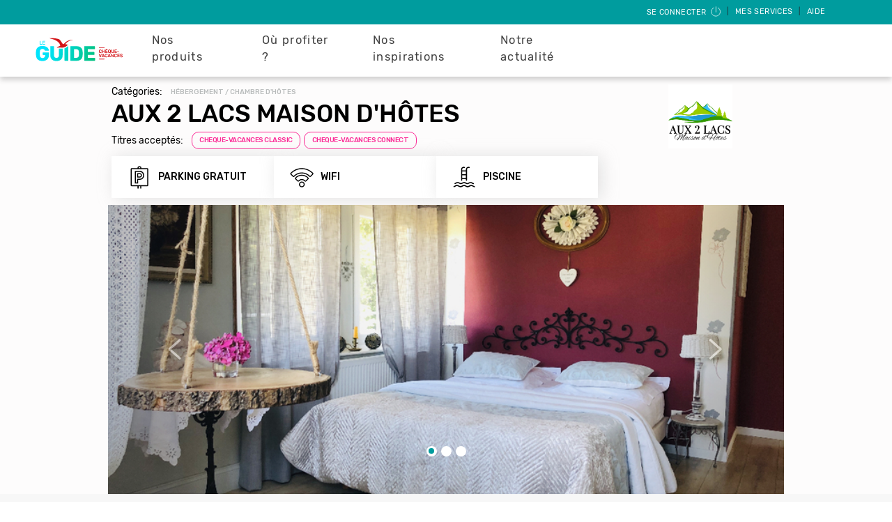

--- FILE ---
content_type: text/html; charset=UTF-8
request_url: https://leguide.ancv.com/ptl/preview-ptl?num_convention=828879&num_encaisseur=1&num_point_accueil=1
body_size: 45422
content:
<!DOCTYPE html>
<html lang="fr" dir="ltr" prefix="content: http://purl.org/rss/1.0/modules/content/  dc: http://purl.org/dc/terms/  foaf: http://xmlns.com/foaf/0.1/  og: http://ogp.me/ns#  rdfs: http://www.w3.org/2000/01/rdf-schema#  schema: http://schema.org/  sioc: http://rdfs.org/sioc/ns#  sioct: http://rdfs.org/sioc/types#  skos: http://www.w3.org/2004/02/skos/core#  xsd: http://www.w3.org/2001/XMLSchema# ">
<head>
  <meta charset="utf-8" />
<link rel="canonical" href="https://leguide.ancv.com/ptl/preview-ptl" />
<meta name="robots" content="index, follow" />
<meta name="MobileOptimized" content="width" />
<meta name="HandheldFriendly" content="true" />
<meta name="viewport" content="width=device-width, initial-scale=1.0" />
<style>div#sliding-popup, div#sliding-popup .eu-cookie-withdraw-banner, .eu-cookie-withdraw-tab {background: #009c9e} div#sliding-popup.eu-cookie-withdraw-wrapper { background: transparent; } #sliding-popup h1, #sliding-popup h2, #sliding-popup h3, #sliding-popup p, #sliding-popup label, #sliding-popup div, .eu-cookie-compliance-more-button, .eu-cookie-compliance-secondary-button, .eu-cookie-withdraw-tab { color: #ffffff;} .eu-cookie-withdraw-tab { border-color: #ffffff;}</style>
<link rel="icon" href="/themes/custom/ancv/favicon.ico" type="image/vnd.microsoft.icon" />
<script src="/sites/default/files/google_tag/gtm/google_tag.script.js?t7n0gp" defer></script>
<script>window.a2a_config=window.a2a_config||{};a2a_config.callbacks=[];a2a_config.overlays=[];a2a_config.templates={};</script>

  <title>Prévisualisation du professionnel | Le Guide ANCV</title>
  <link rel="stylesheet" media="all" href="/sites/default/files/css/css_JmHsDBiiMAUHju1Ww2fKeZ2X1kt1Zrb30HKV6yKM910.css?delta=0&amp;language=fr&amp;theme=ancv&amp;include=eJxtikEOgCAMBD-E9klkkapopQaqkd_rwYMHTzOZDGI0RW6EV_qxaDaHBZcXReRCH-9tLhoCF4c8nDSJBkhXrUnKk-PDD6pr4gfbLul5mP6ijzziEHO1VeONAirfrQg2Qw" />
<link rel="stylesheet" media="all" href="//fonts.googleapis.com/css?family=Rubik:400,400i,500,500i&amp;display=swap" />
<link rel="stylesheet" media="all" href="/sites/default/files/css/css_aqfFw5j8b2QDU6JGD6sOE1uOMQBeTJAaKmeuG1CwUVg.css?delta=2&amp;language=fr&amp;theme=ancv&amp;include=eJxtikEOgCAMBD-E9klkkapopQaqkd_rwYMHTzOZDGI0RW6EV_qxaDaHBZcXReRCH-9tLhoCF4c8nDSJBkhXrUnKk-PDD6pr4gfbLul5mP6ijzziEHO1VeONAirfrQg2Qw" />

  
</head>

<body>
    <!-- Modal configured to appear if the user is using Internet Explorer -->
<div class="modal fade" id="internet-explorer-modal" role="dialog">
  <div class="modal-dialog">
    <div class="modal-content">
      <div class="modal-header">
        <h5 class="modal-title" id="exampleModalLabel">Attention</h5>
        <button type="button" class="close" data-dismiss="modal" aria-label="Close">
          <span aria-hidden="true">&times;</span>
        </button>
      </div>
      <div class="modal-body">
        <p>Leguide.ancv.com n'est pas accessible depuis ce navigateur. Veuillez utiliser l'un des navigateurs suivants : Edge, Safari, Chrome, Firefox.</p>
      </div>
      <div class="modal-footer">
        <button type="button" class="btn btn-secondary" data-dismiss="modal">Fermer</button>
      </div>
    </div>
  </div>
</div>
  <a href="#main-content" class="visually-hidden focusable">
    Aller au contenu principal
  </a>
  <noscript><iframe src="https://www.googletagmanager.com/ns.html?id=GTM-T9JLL93" height="0" width="0" style="display:none;visibility:hidden"></iframe></noscript>
    <div class="dialog-off-canvas-main-canvas" data-off-canvas-main-canvas>
    <div class="layout-container">

  <!-- Contient le menu situé sur toutes les pages -->
      

<nav role="navigation" class="navbar navbar-expand-md user-menu">
  <div class="dropdown ml-auto">

    <button class="btn" type="button">
              <a href="/account/login">Se connecter
          <svg class="icon-user-menu">
            <use xlink:href="/themes/custom/ancv/assets/images/sprite.svg#icon-deconnexion"/>
          </svg>
        </a>
          </button>
    |
    <button class="btn dropdown-toggle" type="button" id="dropdownMenuButton" data-toggle="dropdown"
            aria-haspopup="true"
            aria-expanded="false">
      Mes services
    </button>
    |
    <button class="btn" type="button">
      <a href="https://cheque-vacances-connect.com/collaborateur/" target="_blank">Aide</a>
    </button>

    <div class="dropdown-menu  dropdown-menu-right" aria-labelledby="dropdownMenuButton">
      <ul>

                                                                          <li class="2-level-item ">
                  <div class="sub-row">
                    <a class="dropdown-item" href="/account/trades/step-1">Echanges
                                        </a>
                  </div>
                </li>
                                                                                            <li class="2-level-item ">
                  <div class="sub-row">
                    <a class="dropdown-item" href="/account/lost/step-1">Pertes et vols
                                        </a>
                  </div>
                </li>
                                                                                                          
      </ul>
    </div>
  </div>
</nav>



<script src="/core/assets/vendor/jquery/jquery.min.js?v=3.5.1"></script>
<script type="application/javascript">
  $(document).ready(function () {
    $('#close-btn-banner-info').on('click', function () {
      $('#banner-info').remove();
      $(".main-navigation-menu").css("top", "");

      if ($(".main-navigation-menu").hasClass("banner-visible")) {
        $(".main-navigation-menu").removeClass("banner-visible");
      }
    });

    let initialTopMenu = $(".main-navigation-menu.banner-visible").css("top");
    let initialTopContent = $(".layout-content").css("top");

    updateTopPositionBanner(initialTopMenu, initialTopContent);
    $(window).on("resize orientationchange", function() {
      updateTopPositionBanner(initialTopMenu, initialTopContent);
    })
  });

  /**
  * Ajuste la position Menu et layout-content en fonction de la hauteur de .banner-info en mobile
  */
  function updateTopPositionBanner(initialTopMenu, initialTopContent) {
    if ($('#banner-info').length >= 1) {
      if ($(window).width() <= 767) {
        let bannerHeight = $(".banner-info").outerHeight();
        $(".main-navigation-menu.banner-visible").css("top", bannerHeight + "px");
        $(".layout-content").css("top", bannerHeight + "px");
      } else {
        $(".main-navigation-menu.banner-visible").css("top", initialTopMenu);
        $(".layout-content").css("top", initialTopContent);
      }
    }
  }
</script>

<nav role="navigation" class="navbar navbar-expand-md main-navigation-menu ">
  <div class="main-actions">
    <!-- Navbar logo -->
    <a class="navbar-brand" href="https://leguide.ancv.com/"><img src="/themes/custom/ancv/assets/ancv-logos/ancv-logo-leguide.svg" alt="ancv logo"></a>

    <!-- Buttons -->
    <ul class="buttons">
      <!-- Login button -->
      <li>
        <button class="navbar-toggler-right" type="button" data-toggle="collapse" data-target="#beneficiary-menu"
                aria-controls="beneficiary-menu" aria-expanded="false" aria-label="Toggle Side navigation" id="beneficiary-menu-toggler">
          <img src="/themes/custom/ancv/assets/images/temporary/login.svg" alt="login">
        </button>
      </li>
      <!-- Main Nav button -->
      <li>
        <button class="navbar-toggler navbar-toggler-right" type="button" data-toggle="collapse" data-target="#main-menu"
          aria-controls="main-menu" aria-expanded="false" aria-label="Toggle Main navigation" id="main-menu-toggler">
          <span class="navigation__icon">&nbsp;</span>
        </button>
      </li>
    </ul>
  </div>

  <div class="left-menu decallage-hauteur-menu navbar-collapse collapse" id="main-menu">
    <div class="nav-container">
      <div>
        
<nav role="navigation" aria-labelledby="block-ancv-main-menu-menu" id="block-ancv-main-menu" region="primary_menu">

            
  <h2 class="visually-hidden" id="block-ancv-main-menu-menu">Navigation principale</h2>
  

        

            <ul region="primary_menu" id="block-ancv-main-menu--container">
                      
      <li class="first-level-item">
        <div  class="main-row">
          <span>Nos produits</span>
                      <button class="navbar-toggler navbar-toggler-right" type="button" data-toggle="collapse" data-target="#main-nos-produits-in-primary-menu"
                    aria-controls="main-nos-produits-in-primary-menu" aria-expanded="false" aria-label="Toggle navigation">
              <img src="/themes/custom/ancv/assets/images/icon-arrow-left-bold.svg" alt="down arrow">
            </button>
                  </div>
                      <div class="collapse navbar-collapse" id="main-nos-produits-in-primary-menu">
                      <ul>
                  
      <li class="2-level-item">
        <div  class="sub-row">
          <a href="/page/cheque-vacances-connect-le-format-digital" data-drupal-link-system-path="node/111">Chèque-Vacances Connect</a>
                  </div>
                </li>
                
      <li class="2-level-item">
        <div  class="sub-row">
          <a href="/page/le-cheque-vacances-le-format-papier-classique" data-drupal-link-system-path="node/110">Chèque-Vacances Classic</a>
                  </div>
                </li>
                
      <li class="2-level-item">
        <div  class="sub-row">
          <a href="/page/coupon-sport-pour-vos-envies-sportives" data-drupal-link-system-path="node/112">Coupon Sport</a>
                  </div>
                </li>
        </ul>
    
            </div>
                </li>
                
      <li class="first-level-item">
        <div  class="main-row">
          <span>Où profiter ?</span>
                      <button class="navbar-toggler navbar-toggler-right" type="button" data-toggle="collapse" data-target="#main-où-profiter--in-primary-menu"
                    aria-controls="main-où-profiter--in-primary-menu" aria-expanded="false" aria-label="Toggle navigation">
              <img src="/themes/custom/ancv/assets/images/icon-arrow-left-bold.svg" alt="down arrow">
            </button>
                  </div>
                      <div class="collapse navbar-collapse" id="main-où-profiter--in-primary-menu">
                      <ul>
                  
      <li class="2-level-item">
        <div  class="sub-row">
          <a href="https://leguide.ancv.com/enseignes/restaurants">Les restaurants</a>
                  </div>
                </li>
                
      <li class="2-level-item">
        <div  class="sub-row">
          <a href="https://leguide.ancv.com/enseignes/loisirs-sportifs">Les loisirs sportifs</a>
                  </div>
                </li>
                
      <li class="2-level-item">
        <div  class="sub-row">
          <a href="https://leguide.ancv.com/enseignes/hebergements">Les hébergements</a>
                  </div>
                </li>
                
      <li class="2-level-item">
        <div  class="sub-row">
          <a href="https://leguide.ancv.com/enseignes/arts-culture">Les loisirs et culture</a>
                  </div>
                </li>
                
      <li class="2-level-item">
        <div  class="sub-row">
          <a href="https://leguide.ancv.com/enseignes/voyage-transports">Les séjours et transports</a>
                  </div>
                </li>
                
      <li class="2-level-item">
        <div  class="sub-row">
          <a href="https://leguide.ancv.com/inspiration/notre-reseau-de-professionnel-du-tourisme">&gt; Tout le réseau </a>
                  </div>
                </li>
        </ul>
    
            </div>
                </li>
                
      <li class="first-level-item">
        <div  class="main-row">
          <span>Nos inspirations</span>
                      <button class="navbar-toggler navbar-toggler-right" type="button" data-toggle="collapse" data-target="#main-nos-inspirations-in-primary-menu"
                    aria-controls="main-nos-inspirations-in-primary-menu" aria-expanded="false" aria-label="Toggle navigation">
              <img src="/themes/custom/ancv/assets/images/icon-arrow-left-bold.svg" alt="down arrow">
            </button>
                  </div>
                      <div class="collapse navbar-collapse" id="main-nos-inspirations-in-primary-menu">
                      <ul>
                  
      <li class="2-level-item">
        <div  class="sub-row">
          <a href="https://leguide.ancv.com/guides-regions">⭐ NEW ⭐Nos guides pour visiter la France </a>
                  </div>
                </li>
                
      <li class="2-level-item">
        <div  class="sub-row">
          <a href="https://leguide.ancv.com/guides-voyages">🎈 Nos guides voyage !</a>
                  </div>
                </li>
                
      <li class="2-level-item">
        <div  class="sub-row">
          <a href="https://leguide.ancv.com/inspiration/que-faire-avec-le-cheque-vacances-connect">📳 Avec le Chèque-Vacances Connect </a>
                  </div>
                </li>
                
      <li class="2-level-item">
        <div  class="sub-row">
          <a href="https://leguide.ancv.com/inspiration/vacances-au-ski">⛷ Vacances au ski </a>
                  </div>
                </li>
                
      <li class="2-level-item">
        <div  class="sub-row">
          <a href="https://leguide.ancv.com/inspiration/a-la-montagne">🗻 A la montagne </a>
                  </div>
                </li>
                
      <li class="2-level-item">
        <div  class="sub-row">
          <a href="https://leguide.ancv.com/inspiration/activites-cheques-vacances">🎨 Idées d&#039;activités</a>
                  </div>
                </li>
                
      <li class="2-level-item">
        <div  class="sub-row">
          <a href="https://leguide.ancv.com/inspiration/voyage-nature">🍃 Voyage 100% nature </a>
                  </div>
                </li>
                
      <li class="2-level-item">
        <div  class="sub-row">
          <a href="https://leguide.ancv.com/inspiration/idee-de-week-end">🧳 Nos idées week-ends</a>
                  </div>
                </li>
                
      <li class="2-level-item">
        <div  class="sub-row">
          <a href="https://leguide.ancv.com/inspiration/conseils-aux-voyageurs">😎 Conseils aux voyageurs</a>
                  </div>
                </li>
                
      <li class="2-level-item">
        <div  class="sub-row">
          <a href="https://leguide.ancv.com/page/nos-videos">🎬 Nos vidéos</a>
                  </div>
                </li>
        </ul>
    
            </div>
                </li>
                
      <li class="first-level-item">
        <div  class="main-row">
          <a href="/notre-actualite" data-drupal-link-system-path="node/1261">Notre actualité</a>
                  </div>
                </li>
        </ul>
    


  </nav>

      </div>
    </div>
  </div>

  <div class="decallage-hauteur-menu collapse" id="beneficiary-menu">
    <div class="nav-container">
      <div>
        <nav role="navigation" id="ancv-beneficiary-menu">
  <ul>

                  <li class="2-level-item ">
          <div class="sub-row">
            <a class="dropdown-item" href="/account/trades/step-1">
                              <div class="dropdown-item-icon">
                  <svg class="icon-echange">
                    <use xlink:href="/themes/custom/ancv/assets/images/sprite.svg#icon-echange"/>
                  </svg>
                </div>
                            <div class="dropdown-item-label">
                Echanges
                              </div>
            </a>
          </div>
        </li>
        
              <li class="2-level-item ">
          <div class="sub-row">
            <a class="dropdown-item" href="/account/lost/step-1">
                              <div class="dropdown-item-icon">
                  <svg class="icon-perte">
                    <use xlink:href="/themes/custom/ancv/assets/images/sprite.svg#icon-perte"/>
                  </svg>
                </div>
                            <div class="dropdown-item-label">
                Pertes et vols
                              </div>
            </a>
          </div>
        </li>
        
              <li class="2-level-item ">
          <div class="sub-row">
            <a class="dropdown-item" href="/account/login">
                              <div class="dropdown-item-icon">
                  <svg class="icon-deconnexion">
                    <use xlink:href="/themes/custom/ancv/assets/images/sprite.svg#icon-deconnexion"/>
                  </svg>
                </div>
                            <div class="dropdown-item-label">
                Se connecter
                              </div>
            </a>
          </div>
        </li>
        
          
  </ul>
</nav>

      </div>
    </div>
  </div>

</nav>


  
  <!-- Contient le "Body" où s'afficheront les TPL, Actualités, ... -->
  <main role="main">
    <a id="main-content" tabindex="-1"></a>
    <!-- Permet d'afficher les messages Drupal -->
      <div>
    <div data-drupal-messages-fallback class="hidden"></div>

  </div>


    <div class="layout-content">
        <div>
    <div id="block-ancv-content" region="content">
  
    
      <div class="page-ptl">
    <div class="content-actions">
      </div>

  <div class="main-info">
        <div class="main-info__container">
            <div id="main-info_desktop">
        <div class="main-info__summary">
          <div class="main-info__summary-info">
                          <div class="main-info__summary-info__categorie">
                <p class="small-black"> Catégories: </p>
                <p class="main-info__summary-info__categorie-detail small-grey">Hébergement / Chambre d&#039;hôtes</p>
              </div>
                        <h1 class="title-black">AUX 2 LACS MAISON D&#039;HÔTES</h1>
                          <div class="main-info__summary-info__titles">
                <p class="small-black">Titres acceptés: </p>
                <div class="main-info__summary-info__titles-btn">
                                                                                                    <button class="btn-pink">CHEQUE-VACANCES CLASSIC</button>
                                                                                                    <button class="btn-pink">CHEQUE-VACANCES CONNECT</button>
                                  </div>
              </div>
                      </div>
                      <div class="main-info__summary-logos">
              <img src="https://espace-ptl.ancv.com/appli/butterfly/data/medias_PA/LOGO/828879001001/828879001001jjgjm50CSz-Aux 2 lacs HD.png" alt="logoPTL">
            </div>
                  </div>
      </div>
            <div class="main-info__summary" id="main-info_mobile">
        <p class="main-info__summary__categorie-detail">Hébergement / Chambre d&#039;hôtes</p>
        <h1 class="title-black">AUX 2 LACS MAISON D&#039;HÔTES</h1>
                  <div class="logos">
            <img src="https://espace-ptl.ancv.com/appli/butterfly/data/medias_PA/LOGO/828879001001/828879001001jjgjm50CSz-Aux 2 lacs HD.png" alt="logoPTL">
          </div>
                          <div class="main-info__summary__titles-btn">
                                                                      <button class="btn-pink">CHEQUE-VACANCES CLASSIC</button>
                                                                      <button class="btn-pink">CHEQUE-VACANCES CONNECT</button>
                      </div>
              </div>
    </div>

              <div class="main-info__spotlighting center-content">
        <div class="spot-grid">
                      <div class="spot-grid__element">
              <svg class="icon-round icon-parking-gratuit">
                <use xlink:href="/themes/custom/ancv/assets/images/sprite.svg#icon-parking-gratuit"/>
              </svg>
              <span>Parking gratuit</span>
            </div>
                      <div class="spot-grid__element">
              <svg class="icon-round icon-wifi">
                <use xlink:href="/themes/custom/ancv/assets/images/sprite.svg#icon-wifi"/>
              </svg>
              <span>WIFI</span>
            </div>
                      <div class="spot-grid__element">
              <svg class="icon-round icon-piscine">
                <use xlink:href="/themes/custom/ancv/assets/images/sprite.svg#icon-piscine"/>
              </svg>
              <span>Piscine</span>
            </div>
                  </div>
      </div>
    
                      <div class="main-info__carousel">
          <div class="main-info__carousel-column carousel-indicator  column-small">
                          <div data-target="#carouselPtl" data-slide-to="0">
                                  <img src="https://espace-ptl.ancv.com/appli/butterfly/data/medias_PA/PHOTOS/828879001001/828879001001J1Hhk0xEnD-Ch Château (1).jpg" class="d-block w-100" alt="...">
                              </div>
                          <div data-target="#carouselPtl" data-slide-to="1">
                                  <img src="https://espace-ptl.ancv.com/appli/butterfly/data/medias_PA/PHOTOS/828879001001/828879001001JGBqLzz96U-Ch Lac (1).jpg" class="d-block w-100" alt="...">
                              </div>
                          <div data-target="#carouselPtl" data-slide-to="2">
                                  <img src="https://espace-ptl.ancv.com/appli/butterfly/data/medias_PA/PHOTOS/828879001001/828879001001IxNqvOQ8r0-Piscine.jpg" class="d-block w-100" alt="...">
                              </div>
                                                  <div class="d-block w-100 false-img"></div>
                      </div>
          <div class="main-info__carousel-main">
            <div id="carouselPtl" class="carousel slide" data-ride="carousel" data-interval="false">
              <!-- Indicators -->
              <ol class="carousel-indicators">
                                  <li data-target="#carouselPtl" data-slide-to="0" class="active"></li>
                                  <li data-target="#carouselPtl" data-slide-to="1" class=""></li>
                                  <li data-target="#carouselPtl" data-slide-to="2" class=""></li>
                              </ol>

              <div class="carousel-inner">
                                                      <div class="carousel-item active">
                                              <img src="https://espace-ptl.ancv.com/appli/butterfly/data/medias_PA/PHOTOS/828879001001/828879001001J1Hhk0xEnD-Ch Château (1).jpg" class="d-block w-100" alt="...">
                                          </div>
                                                                        <div class="carousel-item">
                                              <img src="https://espace-ptl.ancv.com/appli/butterfly/data/medias_PA/PHOTOS/828879001001/828879001001JGBqLzz96U-Ch Lac (1).jpg" class="d-block w-100" alt="...">
                                          </div>
                                                                        <div class="carousel-item">
                                              <img src="https://espace-ptl.ancv.com/appli/butterfly/data/medias_PA/PHOTOS/828879001001/828879001001IxNqvOQ8r0-Piscine.jpg" class="d-block w-100" alt="...">
                                          </div>
                                                </div>
                              <a class="carousel-control-prev main-info__carousel-main__arrow-left " href="#carouselPtl"
                   role="button" data-slide="prev">
                  <button class="carousel-control-prev-icon" aria-hidden="true"></button>
                  <span class="sr-only">Précédent</span>
                </a>
                <a class="carousel-control-next main-info__carousel-main__arrow-right" href="#carouselPtl"
                   role="button" data-slide="next">
                  <button class="carousel-control-next-icon" aria-hidden="true"></button>
                  <span class="sr-only">Suivant</span>
                </a>
                          </div>
          </div>
        </div>
                
              <div class="main-info__your-desires">
        <div class="center-content">
          <h2>Correspond à vos envies</h2>
        </div>
        <div class="main-info__block">
          <div class="desire-grid-carousel">
                          <div>
                <div class="desire-grid__element">
                  <svg class="icon-round icon-bien-etre">
                    <use xlink:href="/themes/custom/ancv/assets/images/sprite.svg#icon-bien-etre"/>
                  </svg>
                  <span>Bien-être</span>
                </div>
              </div>
                          <div>
                <div class="desire-grid__element">
                  <svg class="icon-round icon-en-famille">
                    <use xlink:href="/themes/custom/ancv/assets/images/sprite.svg#icon-en-famille"/>
                  </svg>
                  <span>En famille</span>
                </div>
              </div>
                          <div>
                <div class="desire-grid__element">
                  <svg class="icon-round icon-entre-amis">
                    <use xlink:href="/themes/custom/ancv/assets/images/sprite.svg#icon-entre-amis"/>
                  </svg>
                  <span>Entre amis</span>
                </div>
              </div>
                      </div>
        </div>
      </div>
    
              <div class="main-info__description">
        <h2>Descriptif</h2>
        <p>La Maison d’Hôtes « AUX 2 LACS » à Pierre-Percée (Vosges, Meurthe-et-Moselle), est un site qui vous enchantera par son cadre exceptionnel. A 2 minutes du lac de Pierre Percée, accès direct aux chemins de randonnées et une vue panoramique sur le village et le château, la forêt vosgienne.  
Nous vous proposons :
- 2 chambres d’hôtes spacieuses pour 2/3 personnes, situées au 2ème étage, elles disposent d’une vaste pièce de vie commune. Petit déjeuner, draps &amp; serviettes inclus.
- 1 gîte familial de 4/5 places au RdCh. Draps &amp; serviettes fournis.
- une piscine extérieure chauffée, ouverte de juin à septembre.
- des espaces détente et repas, sous l’appentis, dans le jardin et en bordure de forêt. 

</p>
      </div>
    
              <div class="main-info__location">
        <h2>Infos pratiques</h2>
        <div class="main-info__location-info">
          <div class="main-info__location-info__map">
                        <div id="mapdescription" class="map-container"></div>
            <div class="hidden-latitude" data-ptl-latitude="0"></div>
            <div class="hidden-longitude" data-ptl-longitude="0"></div>
                                      <div class="main-info__location-info__map-card">
                                  <p class="main-info__location-info__map-card-adress">
                    1 CHEMIN DE LA VIERGE DOCTEUR 54540 PIERRE PERCEE FRANCE 
                  </p>
                                                  <p class="main-info__location-info__map-card-tel">
                    0651519101
                    <button type="button" onclick="this.style.visibility='hidden'">AFFICHER LE NUMERO</button>
                  </p>
                                                                      <a class="main-info__location-info__map-card-web" href="https://aux2lacs54.fr/"
                       target="_blank">
                      https://aux2lacs54.fr/
                    </a>
                                                  <p class="main-info__location-info__map-card-tips">
                  <button type="button">Y ALLER</button>
                </p>
              </div>
                      </div>
        </div>
      </div>
    
        

              <div class="main-info__equipment">
        <div class="equipment-content">
          <h2 class="center-content">Équipement spécifique</h2>
                    <div class="equipment-grid-carousel">
                          <div>
                <div class="equipment-grid__element lessThan5">
                  <svg class="icon-round icon-equipements icon-wifi">
                    <use xlink:href="/themes/custom/ancv/assets/images/sprite.svg#icon-wifi"/>
                  </svg>
                  <span>WIFI</span>
                </div>
              </div>
                          <div>
                <div class="equipment-grid__element lessThan5">
                  <svg class="icon-round icon-equipements icon-piscine">
                    <use xlink:href="/themes/custom/ancv/assets/images/sprite.svg#icon-piscine"/>
                  </svg>
                  <span>PISCINE</span>
                </div>
              </div>
                          <div>
                <div class="equipment-grid__element lessThan5">
                  <svg class="icon-round icon-equipements icon-parking-gratuit">
                    <use xlink:href="/themes/custom/ancv/assets/images/sprite.svg#icon-parking-gratuit"/>
                  </svg>
                  <span>PARKING GRATUIT</span>
                </div>
              </div>
                      </div>
        </div>
      </div>
    
              <div class="main-info__social-network">
        <div class="network center-content">
          <h2>Retrouvez-nous sur les réseaux sociaux</h2>
                    <div class="network-grid evenly">
                                                                      <a target="_blank" href="https://www.youtube.com/channel/UCuk_gN6mwJiDxWt1EqBisAw/videos">
                <div class="network-grid__element">
                  <svg class="icon-round icon-youtube">
                    <use xlink:href="/themes/custom/ancv/assets/images/sprite.svg#icon-youtube"/>
                  </svg>
                </div>
              </a>
                                                                      <a target="_blank" href="https://www.facebook.com/aux2lacs54/">
                <div class="network-grid__element">
                  <svg class="icon-round icon-facebook">
                    <use xlink:href="/themes/custom/ancv/assets/images/sprite.svg#icon-facebook"/>
                  </svg>
                </div>
              </a>
                      </div>
        </div>
      </div>
    
        
  </div>
</div>


  </div>

  </div>

    </div>  </main>

  <!-- Contient le footer situé sur toutes les pages -->
            <div data-evelean-zone="footer" class="footer-visuel">

<div class="visuel-body"  data-history-node-id="143" about="/node/143" class="visuel">
  <div class="image-bg"
       style="background: linear-gradient(rgba(0, 0, 0, 0.2), rgba(0, 0, 0, 0.2)),url('/sites/default/files/styles/image_crop/public/2023-05/newsletter-ancv.jpg?h=37e23de0&amp;itok=NvkDZEMz'); background-repeat: no-repeat; background-size: cover">
    <div class="center-content">
              <h2 class="field_titre_visuel">Team Classic, Connect ou les deux ?</h2>
      
              <h2 class="field_chapeau_visuel">Abonnez-vous à la Newsletter et recevez votre dose d&#039;évasion !</h2>
            
  <div class="field_lien_visuel">
    <div class="visually-hidden">Lien</div>
                  <div><a href="https://f.information.ancv.com/f/lp/inscription-newsletter-le-guide/53l2a9dd">Je m&#039;abonne</a></div>
              </div>

    </div>
  </div>
</div>
</div>
        
<footer role="contentinfo">
  <div class="footer-container center-content">
    <!-- Footer logo -->
    <a class="navbar-brand" href="https://leguide.ancv.com/"><img src="/themes/custom/ancv/assets/ancv-logos/ancv-logo-leguide.svg" alt="ancv logo"></a>
    <nav role="navigation" region="footer" id="sitemap">
      <ul region="footer" id="sitemap--container">
                  
      

                      
      <li class="first-level-item">
        <div  class="main-row">
          <span>A propos 👇</span>
                      <button class="navbar-toggler navbar-toggler-right" type="button" data-toggle="collapse" data-target="#footer-a-propos--in-footer"
                    aria-controls="footer-a-propos--in-footer" aria-expanded="false" aria-label="Toggle navigation">
              <img src="/themes/custom/ancv/assets/images/icon-arrow-left-bold.svg" alt="down arrow">
            </button>
                  </div>
                      <div class="collapse navbar-collapse" id="footer-a-propos--in-footer">
                      <ul>
                  
      <li class="2-level-item">
        <div  class="sub-row">
          <a href="https://www.ancv.com/">L&#039;ANCV</a>
                  </div>
                </li>
                
      <li class="2-level-item">
        <div  class="sub-row">
          <a href="https://leguide.ancv.com/inspiration/notre-reseau-de-professionnel-du-tourisme">Le réseau</a>
                  </div>
                </li>
                
      <li class="2-level-item">
        <div  class="sub-row">
          <a href="https://leguide.ancv.com/notre-actualite">Les actus</a>
                  </div>
                </li>
                
      <li class="2-level-item">
        <div  class="sub-row">
          <a href="https://cheque-vacances.com/">Les Chèques-Vacances</a>
                  </div>
                </li>
                
      <li class="2-level-item">
        <div  class="sub-row">
          <a href="https://depart1825.com/">Départ 18:25 : le programme de l&#039;ANCV</a>
                  </div>
                </li>
        </ul>
    
            </div>
                </li>
                
      <li class="first-level-item">
        <div  class="main-row">
          <span>Suivez-nous 👇</span>
                      <button class="navbar-toggler navbar-toggler-right" type="button" data-toggle="collapse" data-target="#footer-suivez-nous--in-footer"
                    aria-controls="footer-suivez-nous--in-footer" aria-expanded="false" aria-label="Toggle navigation">
              <img src="/themes/custom/ancv/assets/images/icon-arrow-left-bold.svg" alt="down arrow">
            </button>
                  </div>
                      <div class="collapse navbar-collapse" id="footer-suivez-nous--in-footer">
                      <ul>
                  
      <li class="2-level-item">
        <div  class="sub-row">
          <a href="https://www.facebook.com/chequesvacancesancv">Facebook</a>
                  </div>
                </li>
                
      <li class="2-level-item">
        <div  class="sub-row">
          <a href="https://www.youtube.com/@chequesvacances_ancv">Youtube</a>
                  </div>
                </li>
                
      <li class="2-level-item">
        <div  class="sub-row">
          <a href="https://www.instagram.com/chequesvacancesancv/">Instagram</a>
                  </div>
                </li>
        </ul>
    
            </div>
                </li>
                
      <li class="first-level-item">
        <div  class="main-row">
          <span>Infos légales 👇</span>
                      <button class="navbar-toggler navbar-toggler-right" type="button" data-toggle="collapse" data-target="#footer-infos-légales--in-footer"
                    aria-controls="footer-infos-légales--in-footer" aria-expanded="false" aria-label="Toggle navigation">
              <img src="/themes/custom/ancv/assets/images/icon-arrow-left-bold.svg" alt="down arrow">
            </button>
                  </div>
                      <div class="collapse navbar-collapse" id="footer-infos-légales--in-footer">
                      <ul>
                  
      <li class="2-level-item">
        <div  class="sub-row">
          <a href="/mentions-legales" data-drupal-link-system-path="node/26">Mentions légales</a>
                  </div>
                </li>
                
      <li class="2-level-item">
        <div  class="sub-row">
          <a href="/page/politique-de-protection-des-donnees-caractere-personnel-de-lancv" data-drupal-link-system-path="node/455">Politique de protection des données</a>
                  </div>
                </li>
                
      <li class="2-level-item">
        <div  class="sub-row">
          <a href="https://leguide.ancv.com/CGUespacepersonnel">Conditions Générales d&#039;Utilisation</a>
                  </div>
                </li>
        </ul>
    
            </div>
                </li>
                
      <li class="first-level-item">
        <div  class="main-row">
          <span>Phishing : restez vigilants👇</span>
                      <button class="navbar-toggler navbar-toggler-right" type="button" data-toggle="collapse" data-target="#footer-phishing--restez-vigilants-in-footer"
                    aria-controls="footer-phishing--restez-vigilants-in-footer" aria-expanded="false" aria-label="Toggle navigation">
              <img src="/themes/custom/ancv/assets/images/icon-arrow-left-bold.svg" alt="down arrow">
            </button>
                  </div>
                      <div class="collapse navbar-collapse" id="footer-phishing--restez-vigilants-in-footer">
                      <ul>
                  
      <li class="2-level-item">
        <div  class="sub-row">
          <a href="https://cheque-vacances.com/aide/beneficiaires/phishing/">Arnaque aux Chèques-Vacances : que faire ? </a>
                  </div>
                </li>
        </ul>
    
            </div>
                </li>
        


  
              </ul>
    </nav>
    <div class="social-media">
      <p>Suivez-nous</p>
      <ul>
        <li><img src="/themes/custom/ancv/assets/images/temporary/facebook-logo.svg" alt="facebook"></li>
        <li><img src="/themes/custom/ancv/assets/images/temporary/twitter.svg" alt="twitter"></li>
        <li><img src="/themes/custom/ancv/assets/images/temporary/linkedin.svg" alt="linkedin"></li>
        <li><img src="/themes/custom/ancv/assets/images/temporary/instagram.svg" alt="instagram"></li>
      </ul>
    </div>
  </div>
</footer>



  </div>
  </div>

  
  <script type="application/javascript">
    var YOUMAPS_API_KEY = "194fe348-e633-4e0d-9578-71f590080545";
    var GOOGLE_MAPS_API_KEY = "AIzaSyDzzNHMkD0Y9b5zUShLMAE-u8cPcIBWAyw";
  </script>

  <script type="application/json" data-drupal-selector="drupal-settings-json">{"path":{"baseUrl":"\/","pathPrefix":"","currentPath":"ptl\/preview-ptl","currentPathIsAdmin":false,"isFront":false,"currentLanguage":"fr","currentQuery":{"num_convention":"828879","num_encaisseur":"1","num_point_accueil":"1"}},"pluralDelimiter":"\u0003","suppressDeprecationErrors":true,"ajaxPageState":{"libraries":"eJxtikEOgzAMBD8U8JOiTWJoWhMjx6Dm9-XQQ5F6mtFoUIor2iB8ZV5Mmwc88Y6iKGz047M_TFNiC2j5pFU0Qaaere7e782H1LYGPmJWfVW-sO1Sr4fpX4yFFxzioY_uvFFC5w8mXj3s","theme":"ancv","theme_token":null},"ajaxTrustedUrl":[],"ajaxLoader":{"markup":"\u003Cdiv class=\u0022ajax-throbber sk-circle\u0022\u003E\n              \u003Cdiv class=\u0022sk-circle-dot\u0022\u003E\u003C\/div\u003E\n              \u003Cdiv class=\u0022sk-circle-dot\u0022\u003E\u003C\/div\u003E\n              \u003Cdiv class=\u0022sk-circle-dot\u0022\u003E\u003C\/div\u003E\n              \u003Cdiv class=\u0022sk-circle-dot\u0022\u003E\u003C\/div\u003E\n              \u003Cdiv class=\u0022sk-circle-dot\u0022\u003E\u003C\/div\u003E\n              \u003Cdiv class=\u0022sk-circle-dot\u0022\u003E\u003C\/div\u003E\n              \u003Cdiv class=\u0022sk-circle-dot\u0022\u003E\u003C\/div\u003E\n              \u003Cdiv class=\u0022sk-circle-dot\u0022\u003E\u003C\/div\u003E\n              \u003Cdiv class=\u0022sk-circle-dot\u0022\u003E\u003C\/div\u003E\n              \u003Cdiv class=\u0022sk-circle-dot\u0022\u003E\u003C\/div\u003E\n              \u003Cdiv class=\u0022sk-circle-dot\u0022\u003E\u003C\/div\u003E\n              \u003Cdiv class=\u0022sk-circle-dot\u0022\u003E\u003C\/div\u003E\n            \u003C\/div\u003E","hideAjaxMessage":false,"alwaysFullscreen":true,"throbberPosition":"body"},"eu_cookie_compliance":{"cookie_policy_version":"1.0.0","popup_enabled":false,"popup_agreed_enabled":false,"popup_hide_agreed":false,"popup_clicking_confirmation":false,"popup_scrolling_confirmation":false,"popup_html_info":false,"use_mobile_message":false,"mobile_popup_html_info":false,"mobile_breakpoint":768,"popup_html_agreed":false,"popup_use_bare_css":false,"popup_height":"auto","popup_width":"100%","popup_delay":1000,"popup_link":"\/page\/politique-de-protection-des-donnees","popup_link_new_window":true,"popup_position":false,"fixed_top_position":true,"popup_language":"fr","store_consent":true,"better_support_for_screen_readers":false,"cookie_name":"Cookies","reload_page":true,"domain":"","domain_all_sites":true,"popup_eu_only":false,"popup_eu_only_js":false,"cookie_lifetime":390,"cookie_session":0,"set_cookie_session_zero_on_disagree":0,"disagree_do_not_show_popup":false,"method":"categories","automatic_cookies_removal":true,"allowed_cookies":"cookies_de_statistique:_ga\r\ncookies_de_statistique:_gid\r\ncookies_de_statistique:_gat_UA-169023930-1\r\ncookies_de_statistique:_fbp","withdraw_markup":"\u003Cbutton type=\u0022button\u0022 class=\u0022eu-cookie-withdraw-tab\u0022\u003EGestion cookies\u003C\/button\u003E\n\u003Cdiv aria-labelledby=\u0022popup-text\u0022 class=\u0022eu-cookie-withdraw-banner\u0022\u003E\n  \u003Cdiv class=\u0022popup-content info eu-cookie-compliance-content\u0022\u003E\n    \u003Cdiv id=\u0022popup-text\u0022 class=\u0022eu-cookie-compliance-message\u0022 role=\u0022document\u0022\u003E\n      \u003Ch2\u003EWe use cookies on this site to enhance your user experience\u003C\/h2\u003E\u003Cp\u003EYou have given your consent for us to set cookies.\u003C\/p\u003E\n    \u003C\/div\u003E\n    \u003Cdiv id=\u0022popup-buttons\u0022 class=\u0022eu-cookie-compliance-buttons\u0022\u003E\n      \u003Cbutton type=\u0022button\u0022 class=\u0022eu-cookie-withdraw-button \u0022\u003ETout refuser\u003C\/button\u003E\n    \u003C\/div\u003E\n  \u003C\/div\u003E\n\u003C\/div\u003E","withdraw_enabled":true,"reload_options":0,"reload_routes_list":"","withdraw_button_on_info_popup":true,"cookie_categories":["cookies_fonctionnels","cookies_de_statistique"],"cookie_categories_details":{"cookies_fonctionnels":{"uuid":"42ba40de-ac75-41b9-af0c-8cc905286859","langcode":"fr","status":true,"dependencies":[],"id":"cookies_fonctionnels","label":"cookies fonctionnels","description":"Ces cookies sont indispensables au bon fonctionnement d\u2019un site internet.","checkbox_default_state":"required","weight":"-10"},"cookies_de_statistique":{"uuid":"1d5efc55-ab67-4a10-939e-410081375da6","langcode":"fr","status":true,"dependencies":[],"id":"cookies_de_statistique","label":"cookies de statistique","description":"","checkbox_default_state":"unchecked","weight":-9}},"enable_save_preferences_button":true,"cookie_value_disagreed":"0","cookie_value_agreed_show_thank_you":"1","cookie_value_agreed":"2","containing_element":"body","settings_tab_enabled":false,"olivero_primary_button_classes":"","olivero_secondary_button_classes":"","close_button_action":"close_banner","open_by_default":false,"modules_allow_popup":true,"hide_the_banner":false,"geoip_match":true,"unverified_scripts":["\/"]},"user":{"uid":0,"permissionsHash":"a7f982ef317e0c50f4cbb9c559a473a760e12ddfa1f0631708c6985dbd2033e8"}}</script>
<script src="/sites/default/files/js/js_rnXaEQHUdMhM57XH7Mfz5l5-iBCTcsOcgJdO7_ToDEg.js?scope=footer&amp;delta=0&amp;language=fr&amp;theme=ancv&amp;include=eJxtikEOgCAMwD6E7klkwFR0MjKm0d_LwYMHT22aYkomWG7AV8ZJpZjDFS_PgokUPj7aohICqcMST5hZAvLQouZqzdHho8iWqWOvnPtD8BcfuTkuYg"></script>
<script src="https://static.addtoany.com/menu/page.js" defer></script>
<script src="/sites/default/files/js/js_aD0e3LpF65SR9Ukw5QDJ-7NG6E3tqk-rSoIoAik9o3w.js?scope=footer&amp;delta=2&amp;language=fr&amp;theme=ancv&amp;include=eJxtikEOgCAMwD6E7klkwFR0MjKm0d_LwYMHT22aYkomWG7AV8ZJpZjDFS_PgokUPj7aohICqcMST5hZAvLQouZqzdHho8iWqWOvnPtD8BcfuTkuYg"></script>
<script src="//cdnjs.cloudflare.com/ajax/libs/popper.js/1.12.9/umd/popper.min.js"></script>
<script src="/sites/default/files/js/js_ypupiZQRG_kmYzixp7ngY93Y2Pdewe5GSDkPlwRe18M.js?scope=footer&amp;delta=4&amp;language=fr&amp;theme=ancv&amp;include=eJxtikEOgCAMwD6E7klkwFR0MjKm0d_LwYMHT22aYkomWG7AV8ZJpZjDFS_PgokUPj7aohICqcMST5hZAvLQouZqzdHho8iWqWOvnPtD8BcfuTkuYg"></script>
<script src="//maps.googleapis.com/maps/api/js?key=AIzaSyDzzNHMkD0Y9b5zUShLMAE-u8cPcIBWAyw&amp;loading=async&amp;callback=initMap&amp;libraries=marker,maps,places,core"></script>
<script src="/sites/default/files/js/js_cvfPwnzx3vJUWMPwTHECY8mOVKtRD41rRy3aoJV0qOc.js?scope=footer&amp;delta=6&amp;language=fr&amp;theme=ancv&amp;include=eJxtikEOgCAMwD6E7klkwFR0MjKm0d_LwYMHT22aYkomWG7AV8ZJpZjDFS_PgokUPj7aohICqcMST5hZAvLQouZqzdHho8iWqWOvnPtD8BcfuTkuYg"></script>

</body>
</html>


--- FILE ---
content_type: image/svg+xml
request_url: https://leguide.ancv.com/themes/custom/ancv/assets/images/temporary/linkedin.svg
body_size: 881
content:
<svg height="512pt" viewBox="0 0 512 512" width="512pt" xmlns="http://www.w3.org/2000/svg"><path d="m256 0c-141.363281 0-256 114.636719-256 256s114.636719 256 256 256 256-114.636719 256-256-114.636719-256-256-256zm-74.390625 387h-62.347656v-187.574219h62.347656zm-31.171875-213.1875h-.40625c-20.921875 0-34.453125-14.402344-34.453125-32.402344 0-18.40625 13.945313-32.410156 35.273437-32.410156 21.328126 0 34.453126 14.003906 34.859376 32.410156 0 18-13.53125 32.402344-35.273438 32.402344zm255.984375 213.1875h-62.339844v-100.347656c0-25.21875-9.027343-42.417969-31.585937-42.417969-17.222656 0-27.480469 11.601563-31.988282 22.800781-1.648437 4.007813-2.050781 9.609375-2.050781 15.214844v104.75h-62.34375s.816407-169.976562 0-187.574219h62.34375v26.558594c8.285157-12.78125 23.109375-30.960937 56.1875-30.960937 41.019531 0 71.777344 26.808593 71.777344 84.421874zm0 0"/></svg>

--- FILE ---
content_type: image/svg+xml
request_url: https://leguide.ancv.com/themes/custom/ancv/assets/images/icon-car.svg
body_size: 1318
content:
<svg id="car" xmlns="http://www.w3.org/2000/svg" width="50" height="50" viewBox="0 0 50 50">
    <g fill="none" fill-rule="evenodd" stroke="#000" stroke-linecap="round" stroke-linejoin="round" stroke-width="2.083">
        <path d="M9.375 19.792h31.25a8.334 8.334 0 0 1 8.333 8.333v6.25c0 1.15-.933 2.083-2.083 2.083H3.125a2.084 2.084 0 0 1-2.083-2.083v-6.25a8.334 8.334 0 0 1 8.333-8.333zM8.333 19.792l1.502-9.017a4.168 4.168 0 0 1 4.123-3.483h22.098a4.167 4.167 0 0 1 4.109 3.48l1.502 9.02"/>
        <path d="M2.167 23.958H12.5c.573 0 .665.277.208.625l-6.654 4.865a4.165 4.165 0 0 1-5.012-.163M47.844 23.958H37.5c-.573 0-.665.277-.208.625l6.654 4.873a4.165 4.165 0 0 0 5.012-.162M20.208 24.92a.645.645 0 0 1 .625-.962h9.375a.59.59 0 0 1 .575.932L25 36.458l-4.792-11.537z"/>
        <path d="M9.375 36.458v-2.083a4.166 4.166 0 0 1 4.167-4.167h8.852M28.125 30.208h8.333a4.166 4.166 0 0 1 4.167 4.167v2.083M41.667 19.792l3.125-4.167h3.125c.575 0 1.041.467 1.041 1.042v2.083c0 .575-.466 1.042-1.041 1.042h-6.25M8.333 19.792l-3.125-4.167H2.083c-.575 0-1.041.467-1.041 1.042v2.083c0 .575.466 1.042 1.041 1.042h6.25M11.458 36.458v4.167c0 1.15-.933 2.083-2.083 2.083H5.208a2.084 2.084 0 0 1-2.083-2.083v-4.167M46.875 36.458v4.167c0 1.15-.933 2.083-2.083 2.083h-4.167a2.084 2.084 0 0 1-2.083-2.083v-4.167"/>
    </g>
</svg>


--- FILE ---
content_type: image/svg+xml
request_url: https://leguide.ancv.com/themes/custom/ancv/assets/images/icon-location.svg
body_size: 686
content:
<svg xmlns="http://www.w3.org/2000/svg" width="50" height="50" viewBox="0 0 50 50">
    <g fill="none" fill-rule="evenodd" stroke="#000" stroke-linecap="round" stroke-linejoin="round" stroke-width="2.083">
        <path d="M25 7.292a7.292 7.292 0 1 1 0 14.583 7.292 7.292 0 0 1 0-14.583z"/>
        <path d="M25 1.042c7.888.002 14.281 6.396 14.281 14.283 0 6.698-10.296 23.302-13.404 28.16a1.041 1.041 0 0 1-1.754 0c-3.108-4.858-13.404-21.458-13.404-28.16-.002-7.887 6.391-14.281 14.279-14.283H25z"/>
        <path d="M35.417 41.042c8.016.675 13.541 2.102 13.541 3.75 0 2.302-10.725 4.166-23.958 4.166-13.233 0-23.958-1.864-23.958-4.166 0-1.646 5.49-3.07 13.454-3.75"/>
    </g>
</svg>


--- FILE ---
content_type: image/svg+xml
request_url: https://leguide.ancv.com/themes/custom/ancv/assets/images/icon-network.svg
body_size: 1036
content:
<svg xmlns="http://www.w3.org/2000/svg" width="50" height="50" viewBox="0 0 50 50">
    <g fill="none" fill-rule="evenodd" stroke="#000" stroke-linecap="round" stroke-linejoin="round" stroke-width="2.083">
        <path d="M48.958 25c-.002 13.223-10.725 23.942-23.95 23.938-13.223-.003-23.941-10.725-23.937-23.95.002-13.223 10.725-23.94 23.95-23.938a23.942 23.942 0 0 1 21.02 12.492A23.857 23.857 0 0 1 48.959 25z"/>
        <path d="M35.452 13.542A24.362 24.362 0 0 0 25 1.042a24.362 24.362 0 0 0-10.452 12.5M14.546 36.458A24.384 24.384 0 0 0 25 48.958a21.666 21.666 0 0 0 10.625-12.5M6.838 9.375h36.325M6.838 40.625h36.325M19.792 20.833v2.802c0 1.59.304 3.165.893 4.642l1.19 2.973 2.083-7.292 2.084 7.292 1.19-2.973c.589-1.477.893-3.052.893-4.642v-2.802M32.292 20.833v2.802c0 1.59.304 3.165.893 4.642l1.19 2.973 2.083-7.292 2.084 7.292 1.19-2.973c.589-1.477.893-3.052.893-4.642v-2.802M7.292 20.833v2.802c0 1.59.304 3.165.893 4.642l1.19 2.973 2.083-7.292 2.084 7.292 1.19-2.973c.589-1.477.893-3.052.893-4.642v-2.802"/>
    </g>
</svg>
